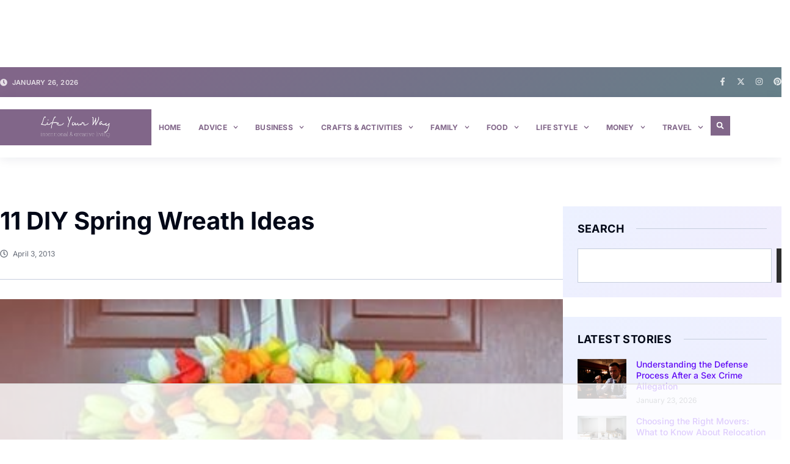

--- FILE ---
content_type: text/html
request_url: https://api.intentiq.com/profiles_engine/ProfilesEngineServlet?at=39&mi=10&dpi=936734067&pt=17&dpn=1&iiqidtype=2&iiqpcid=ce6bdb2d-a260-481d-908c-50622cb07782&iiqpciddate=1769389575417&pcid=37e33674-52b3-4e7e-bb1d-58de3bfabbfc&idtype=3&gdpr=0&japs=false&jaesc=0&jafc=0&jaensc=0&jsver=0.33&testGroup=A&source=pbjs&ABTestingConfigurationSource=group&abtg=A&vrref=https%3A%2F%2Flifeyourway.net
body_size: 54
content:
{"abPercentage":97,"adt":1,"ct":2,"isOptedOut":false,"data":{"eids":[]},"dbsaved":"false","ls":true,"cttl":86400000,"abTestUuid":"g_8d07e911-a30d-48a9-9feb-a9f7f1fd9d65","tc":9,"sid":551639041}

--- FILE ---
content_type: text/html; charset=utf-8
request_url: https://www.google.com/recaptcha/api2/aframe
body_size: 267
content:
<!DOCTYPE HTML><html><head><meta http-equiv="content-type" content="text/html; charset=UTF-8"></head><body><script nonce="6DFBMgjDR_77fg1bpF31Ag">/** Anti-fraud and anti-abuse applications only. See google.com/recaptcha */ try{var clients={'sodar':'https://pagead2.googlesyndication.com/pagead/sodar?'};window.addEventListener("message",function(a){try{if(a.source===window.parent){var b=JSON.parse(a.data);var c=clients[b['id']];if(c){var d=document.createElement('img');d.src=c+b['params']+'&rc='+(localStorage.getItem("rc::a")?sessionStorage.getItem("rc::b"):"");window.document.body.appendChild(d);sessionStorage.setItem("rc::e",parseInt(sessionStorage.getItem("rc::e")||0)+1);localStorage.setItem("rc::h",'1769389587793');}}}catch(b){}});window.parent.postMessage("_grecaptcha_ready", "*");}catch(b){}</script></body></html>

--- FILE ---
content_type: text/plain
request_url: https://rtb.openx.net/openrtbb/prebidjs
body_size: -223
content:
{"id":"74b4cb61-b2e3-4181-a0a9-6e89b1accc10","nbr":0}

--- FILE ---
content_type: text/plain; charset=UTF-8
request_url: https://at.teads.tv/fpc?analytics_tag_id=PUB_17002&tfpvi=&gdpr_consent=&gdpr_status=22&gdpr_reason=220&ccpa_consent=&sv=prebid-v1
body_size: 56
content:
ZTNjMzI4NjQtMTg3YS00YTIyLTg2YjUtZTVjMmRhZTVkYTgxIzAtOQ==

--- FILE ---
content_type: text/plain
request_url: https://rtb.openx.net/openrtbb/prebidjs
body_size: -223
content:
{"id":"d50499e8-4e31-49c1-8ac8-a385d0a20c93","nbr":0}

--- FILE ---
content_type: text/plain
request_url: https://rtb.openx.net/openrtbb/prebidjs
body_size: -223
content:
{"id":"b509dbc9-4a63-428b-9e04-97cd90ef2591","nbr":0}

--- FILE ---
content_type: text/plain
request_url: https://rtb.openx.net/openrtbb/prebidjs
body_size: -223
content:
{"id":"027e8133-4eaa-4445-aa31-afdc0a8aa8a5","nbr":0}

--- FILE ---
content_type: text/plain
request_url: https://rtb.openx.net/openrtbb/prebidjs
body_size: -223
content:
{"id":"811dc699-50fe-4e32-894c-fb56a254f7e9","nbr":0}

--- FILE ---
content_type: text/plain
request_url: https://rtb.openx.net/openrtbb/prebidjs
body_size: -84
content:
{"id":"e88cf763-a8aa-48b0-af3c-600c20f06166","nbr":0}

--- FILE ---
content_type: text/plain
request_url: https://rtb.openx.net/openrtbb/prebidjs
body_size: -223
content:
{"id":"f30ff14f-0d01-4b64-b6f5-abf6d28490b2","nbr":0}

--- FILE ---
content_type: text/plain
request_url: https://rtb.openx.net/openrtbb/prebidjs
body_size: -223
content:
{"id":"4b0bf5bb-d2bc-48a0-abd4-43e0e43c8b5b","nbr":0}

--- FILE ---
content_type: text/plain
request_url: https://rtb.openx.net/openrtbb/prebidjs
body_size: -223
content:
{"id":"520139b6-4add-4d3c-b19d-796b66679f9a","nbr":0}

--- FILE ---
content_type: text/plain
request_url: https://rtb.openx.net/openrtbb/prebidjs
body_size: -223
content:
{"id":"5772c1cb-931f-47c5-afcb-b3dbec7e1f94","nbr":0}

--- FILE ---
content_type: text/plain
request_url: https://rtb.openx.net/openrtbb/prebidjs
body_size: -223
content:
{"id":"613b13dc-0d30-41b5-804a-a157518f8ece","nbr":0}

--- FILE ---
content_type: text/plain
request_url: https://rtb.openx.net/openrtbb/prebidjs
body_size: -223
content:
{"id":"79b732bb-24f0-4983-8432-ea689850d173","nbr":0}